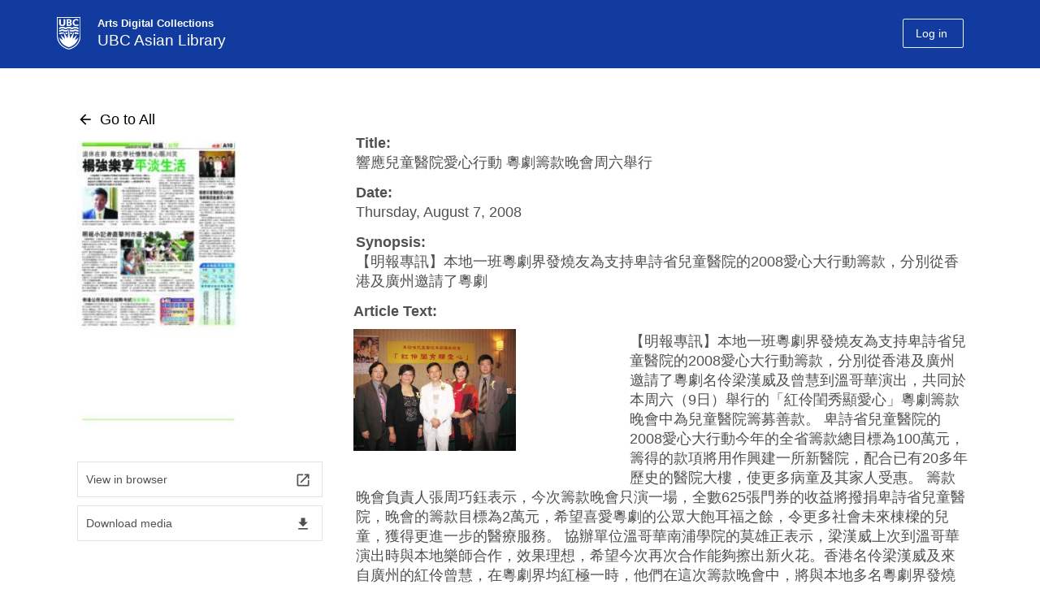

--- FILE ---
content_type: text/html; charset=UTF-8
request_url: https://mingpao.library.ubc.ca/documents/%E9%9F%BF%E6%87%89%E5%85%92%E7%AB%A5%E9%86%AB%E9%99%A2%E6%84%9B%E5%BF%83%E8%A1%8C%E5%8B%95-%E7%B2%B5%E5%8A%87%E7%B1%8C%E6%AC%BE%E6%99%9A%E6%9C%83%E5%91%A8%E5%85%AD%E8%88%89%E8%A1%8C-2/?disposition=attachment&serve=7bf2455e9c
body_size: 48536
content:
<!DOCTYPE html>
<!--[if IEMobile 7]><html class="iem7 oldie" lang="en-US"><![endif]-->
<!--[if (IE 7)&!(IEMobile)]><html class="ie7 oldie" lang="en-US"><![endif]-->
<!--[if (IE 8)&!(IEMobile)]><html class="ie8 oldie" lang="en-US"><![endif]-->
<!--[if (IE 9)&!(IEMobile)]><html class="ie9" lang="en-US"><![endif]-->
<!--[[if (gt IE 9)|(gt IEMobile 7)]><!--><html lang="en-US"><!--<![endif]-->
<head>
<meta http-equiv="Content-Type" content="text/html; charset=UTF-8" />
<title>響應兒童醫院愛心行動  粵劇籌款晚會周六舉行</title>

<meta http-equiv="X-UA-Compatible" content="IE=edge,chrome=1" />
<meta name="viewport" content="width=device-width" /> <!-- needed for responsive -->
<link rel="dns-prefetch" href="//cdn.ubc.ca/" />

<!-- Stylesheets -->
<link href="//cdn.ubc.ca/clf/7.0.4/css/ubc-clf-full-bw.min.css" rel="stylesheet">
	
<link rel="profile" href="http://gmpg.org/xfn/11" />

<link rel="pingback" href="https://mingpao.library.ubc.ca/xmlrpc.php" />

<script>
document.addEventListener('DOMContentLoaded', () => {

    let currentAudio = null;   // ✅ TRACK CURRENTLY PLAYING AUDIO

    document.querySelectorAll('span.mp3fe, img.mp3fe, span.mp3fe1').forEach(el => {
        el.addEventListener('click', () => {
            const audioId = el.dataset.id ? 'audio_' + el.dataset.id : null;
            if (!audioId) return;

            const placeholder = document.getElementById(audioId);
            if (!placeholder) return;

            // Get the source URL
            const sourceEl = placeholder.querySelector('source');
            const src = sourceEl ? sourceEl.getAttribute('src') : placeholder.dataset.src;
            if (!src) return;

            // 🔥 STOP ANY CURRENTLY PLAYING AUDIO
            if (currentAudio) {
                currentAudio.pause();
                currentAudio.currentTime = 0; // optional: reset to beginning
            }

            // Create a new audio element each click
            const audioEl = document.createElement('audio');
            audioEl.src = src;
            audioEl.controls = true;
            audioEl.preload = 'none';
            audioEl.style.width = '100%';

            // Preserve optional attributes
            if (placeholder.hasAttribute('disablepictureinpicture')) {
                audioEl.setAttribute('disablePictureInPicture', '');
            }
            if (placeholder.hasAttribute('controlslist')) {
                audioEl.setAttribute('controlsList', placeholder.getAttribute('controlslist'));
            }

            // Insert the audio element **after the placeholder**
            placeholder.insertAdjacentElement('afterend', audioEl);

            // 🔥 SET CURRENT AUDIO
            currentAudio = audioEl;

            // Play immediately
            audioEl.play().catch(err => console.warn('Audio play failed:', err));
        });
    });
});
</script>
    <meta name='robots' content='max-image-preview:large' />
<meta name="template" content="UBC CLF Basic 1.0.2" />
<link rel='dns-prefetch' href='//mingpao.adc.arts.ubc.ca' />
<link rel='dns-prefetch' href='//fonts.googleapis.com' />
<link rel='dns-prefetch' href='//s.w.org' />
<link rel="alternate" type="application/octet-stream" title="Ming Pao Online Database &raquo; Feed" href="https://mingpao.library.ubc.ca/feed/" />
<link rel="alternate" type="application/octet-stream" title="Ming Pao Online Database &raquo; Comments Feed" href="https://mingpao.library.ubc.ca/comments/feed/" />
<script type="text/javascript">
window._wpemojiSettings = {"baseUrl":"https:\/\/s.w.org\/images\/core\/emoji\/13.1.0\/72x72\/","ext":".png","svgUrl":"https:\/\/s.w.org\/images\/core\/emoji\/13.1.0\/svg\/","svgExt":".svg","source":{"concatemoji":"https:\/\/mingpao.library.ubc.ca\/wp-includes\/js\/wp-emoji-release.min.js?ver=5.9.3"}};
/*! This file is auto-generated */
!function(e,a,t){var n,r,o,i=a.createElement("canvas"),p=i.getContext&&i.getContext("2d");function s(e,t){var a=String.fromCharCode;p.clearRect(0,0,i.width,i.height),p.fillText(a.apply(this,e),0,0);e=i.toDataURL();return p.clearRect(0,0,i.width,i.height),p.fillText(a.apply(this,t),0,0),e===i.toDataURL()}function c(e){var t=a.createElement("script");t.src=e,t.defer=t.type="text/javascript",a.getElementsByTagName("head")[0].appendChild(t)}for(o=Array("flag","emoji"),t.supports={everything:!0,everythingExceptFlag:!0},r=0;r<o.length;r++)t.supports[o[r]]=function(e){if(!p||!p.fillText)return!1;switch(p.textBaseline="top",p.font="600 32px Arial",e){case"flag":return s([127987,65039,8205,9895,65039],[127987,65039,8203,9895,65039])?!1:!s([55356,56826,55356,56819],[55356,56826,8203,55356,56819])&&!s([55356,57332,56128,56423,56128,56418,56128,56421,56128,56430,56128,56423,56128,56447],[55356,57332,8203,56128,56423,8203,56128,56418,8203,56128,56421,8203,56128,56430,8203,56128,56423,8203,56128,56447]);case"emoji":return!s([10084,65039,8205,55357,56613],[10084,65039,8203,55357,56613])}return!1}(o[r]),t.supports.everything=t.supports.everything&&t.supports[o[r]],"flag"!==o[r]&&(t.supports.everythingExceptFlag=t.supports.everythingExceptFlag&&t.supports[o[r]]);t.supports.everythingExceptFlag=t.supports.everythingExceptFlag&&!t.supports.flag,t.DOMReady=!1,t.readyCallback=function(){t.DOMReady=!0},t.supports.everything||(n=function(){t.readyCallback()},a.addEventListener?(a.addEventListener("DOMContentLoaded",n,!1),e.addEventListener("load",n,!1)):(e.attachEvent("onload",n),a.attachEvent("onreadystatechange",function(){"complete"===a.readyState&&t.readyCallback()})),(n=t.source||{}).concatemoji?c(n.concatemoji):n.wpemoji&&n.twemoji&&(c(n.twemoji),c(n.wpemoji)))}(window,document,window._wpemojiSettings);
</script>
<style type="text/css">
img.wp-smiley,
img.emoji {
	display: inline !important;
	border: none !important;
	box-shadow: none !important;
	height: 1em !important;
	width: 1em !important;
	margin: 0 0.07em !important;
	vertical-align: -0.1em !important;
	background: none !important;
	padding: 0 !important;
}
</style>
	<link rel='stylesheet' id='adc-kaltura-custom-style-css'  href='https://mingpao.adc.arts.ubc.ca/wp-content/plugins/Collection/css/adc-kaltura-uploader.css?ver=1.1' type='text/css' media='all' />
<link rel='stylesheet' id='col-style-css'  href='https://mingpao.adc.arts.ubc.ca/wp-content/plugins/Collection/css/collection.css?ver=1.0' type='text/css' media='all' />
<link rel='stylesheet' id='material-design-css'  href='https://fonts.googleapis.com/icon?family=Material+Icons&#038;ver=1.0' type='text/css' media='all' />
<link rel='stylesheet' id='film-style-css'  href='https://mingpao.library.ubc.ca/wp-content/plugins/RelatedObjects/css/film.css?ver=1.0' type='text/css' media='all' />
<link rel='stylesheet' id='wp-block-library-css'  href='https://mingpao.adc.arts.ubc.ca/wp-includes/css/dist/block-library/style.min.css?ver=5.9.3' type='text/css' media='all' />
<style id='global-styles-inline-css' type='text/css'>
body{--wp--preset--color--black: #000000;--wp--preset--color--cyan-bluish-gray: #abb8c3;--wp--preset--color--white: #ffffff;--wp--preset--color--pale-pink: #f78da7;--wp--preset--color--vivid-red: #cf2e2e;--wp--preset--color--luminous-vivid-orange: #ff6900;--wp--preset--color--luminous-vivid-amber: #fcb900;--wp--preset--color--light-green-cyan: #7bdcb5;--wp--preset--color--vivid-green-cyan: #00d084;--wp--preset--color--pale-cyan-blue: #8ed1fc;--wp--preset--color--vivid-cyan-blue: #0693e3;--wp--preset--color--vivid-purple: #9b51e0;--wp--preset--gradient--vivid-cyan-blue-to-vivid-purple: linear-gradient(135deg,rgba(6,147,227,1) 0%,rgb(155,81,224) 100%);--wp--preset--gradient--light-green-cyan-to-vivid-green-cyan: linear-gradient(135deg,rgb(122,220,180) 0%,rgb(0,208,130) 100%);--wp--preset--gradient--luminous-vivid-amber-to-luminous-vivid-orange: linear-gradient(135deg,rgba(252,185,0,1) 0%,rgba(255,105,0,1) 100%);--wp--preset--gradient--luminous-vivid-orange-to-vivid-red: linear-gradient(135deg,rgba(255,105,0,1) 0%,rgb(207,46,46) 100%);--wp--preset--gradient--very-light-gray-to-cyan-bluish-gray: linear-gradient(135deg,rgb(238,238,238) 0%,rgb(169,184,195) 100%);--wp--preset--gradient--cool-to-warm-spectrum: linear-gradient(135deg,rgb(74,234,220) 0%,rgb(151,120,209) 20%,rgb(207,42,186) 40%,rgb(238,44,130) 60%,rgb(251,105,98) 80%,rgb(254,248,76) 100%);--wp--preset--gradient--blush-light-purple: linear-gradient(135deg,rgb(255,206,236) 0%,rgb(152,150,240) 100%);--wp--preset--gradient--blush-bordeaux: linear-gradient(135deg,rgb(254,205,165) 0%,rgb(254,45,45) 50%,rgb(107,0,62) 100%);--wp--preset--gradient--luminous-dusk: linear-gradient(135deg,rgb(255,203,112) 0%,rgb(199,81,192) 50%,rgb(65,88,208) 100%);--wp--preset--gradient--pale-ocean: linear-gradient(135deg,rgb(255,245,203) 0%,rgb(182,227,212) 50%,rgb(51,167,181) 100%);--wp--preset--gradient--electric-grass: linear-gradient(135deg,rgb(202,248,128) 0%,rgb(113,206,126) 100%);--wp--preset--gradient--midnight: linear-gradient(135deg,rgb(2,3,129) 0%,rgb(40,116,252) 100%);--wp--preset--duotone--dark-grayscale: url('#wp-duotone-dark-grayscale');--wp--preset--duotone--grayscale: url('#wp-duotone-grayscale');--wp--preset--duotone--purple-yellow: url('#wp-duotone-purple-yellow');--wp--preset--duotone--blue-red: url('#wp-duotone-blue-red');--wp--preset--duotone--midnight: url('#wp-duotone-midnight');--wp--preset--duotone--magenta-yellow: url('#wp-duotone-magenta-yellow');--wp--preset--duotone--purple-green: url('#wp-duotone-purple-green');--wp--preset--duotone--blue-orange: url('#wp-duotone-blue-orange');--wp--preset--font-size--small: 13px;--wp--preset--font-size--medium: 20px;--wp--preset--font-size--large: 36px;--wp--preset--font-size--x-large: 42px;}.has-black-color{color: var(--wp--preset--color--black) !important;}.has-cyan-bluish-gray-color{color: var(--wp--preset--color--cyan-bluish-gray) !important;}.has-white-color{color: var(--wp--preset--color--white) !important;}.has-pale-pink-color{color: var(--wp--preset--color--pale-pink) !important;}.has-vivid-red-color{color: var(--wp--preset--color--vivid-red) !important;}.has-luminous-vivid-orange-color{color: var(--wp--preset--color--luminous-vivid-orange) !important;}.has-luminous-vivid-amber-color{color: var(--wp--preset--color--luminous-vivid-amber) !important;}.has-light-green-cyan-color{color: var(--wp--preset--color--light-green-cyan) !important;}.has-vivid-green-cyan-color{color: var(--wp--preset--color--vivid-green-cyan) !important;}.has-pale-cyan-blue-color{color: var(--wp--preset--color--pale-cyan-blue) !important;}.has-vivid-cyan-blue-color{color: var(--wp--preset--color--vivid-cyan-blue) !important;}.has-vivid-purple-color{color: var(--wp--preset--color--vivid-purple) !important;}.has-black-background-color{background-color: var(--wp--preset--color--black) !important;}.has-cyan-bluish-gray-background-color{background-color: var(--wp--preset--color--cyan-bluish-gray) !important;}.has-white-background-color{background-color: var(--wp--preset--color--white) !important;}.has-pale-pink-background-color{background-color: var(--wp--preset--color--pale-pink) !important;}.has-vivid-red-background-color{background-color: var(--wp--preset--color--vivid-red) !important;}.has-luminous-vivid-orange-background-color{background-color: var(--wp--preset--color--luminous-vivid-orange) !important;}.has-luminous-vivid-amber-background-color{background-color: var(--wp--preset--color--luminous-vivid-amber) !important;}.has-light-green-cyan-background-color{background-color: var(--wp--preset--color--light-green-cyan) !important;}.has-vivid-green-cyan-background-color{background-color: var(--wp--preset--color--vivid-green-cyan) !important;}.has-pale-cyan-blue-background-color{background-color: var(--wp--preset--color--pale-cyan-blue) !important;}.has-vivid-cyan-blue-background-color{background-color: var(--wp--preset--color--vivid-cyan-blue) !important;}.has-vivid-purple-background-color{background-color: var(--wp--preset--color--vivid-purple) !important;}.has-black-border-color{border-color: var(--wp--preset--color--black) !important;}.has-cyan-bluish-gray-border-color{border-color: var(--wp--preset--color--cyan-bluish-gray) !important;}.has-white-border-color{border-color: var(--wp--preset--color--white) !important;}.has-pale-pink-border-color{border-color: var(--wp--preset--color--pale-pink) !important;}.has-vivid-red-border-color{border-color: var(--wp--preset--color--vivid-red) !important;}.has-luminous-vivid-orange-border-color{border-color: var(--wp--preset--color--luminous-vivid-orange) !important;}.has-luminous-vivid-amber-border-color{border-color: var(--wp--preset--color--luminous-vivid-amber) !important;}.has-light-green-cyan-border-color{border-color: var(--wp--preset--color--light-green-cyan) !important;}.has-vivid-green-cyan-border-color{border-color: var(--wp--preset--color--vivid-green-cyan) !important;}.has-pale-cyan-blue-border-color{border-color: var(--wp--preset--color--pale-cyan-blue) !important;}.has-vivid-cyan-blue-border-color{border-color: var(--wp--preset--color--vivid-cyan-blue) !important;}.has-vivid-purple-border-color{border-color: var(--wp--preset--color--vivid-purple) !important;}.has-vivid-cyan-blue-to-vivid-purple-gradient-background{background: var(--wp--preset--gradient--vivid-cyan-blue-to-vivid-purple) !important;}.has-light-green-cyan-to-vivid-green-cyan-gradient-background{background: var(--wp--preset--gradient--light-green-cyan-to-vivid-green-cyan) !important;}.has-luminous-vivid-amber-to-luminous-vivid-orange-gradient-background{background: var(--wp--preset--gradient--luminous-vivid-amber-to-luminous-vivid-orange) !important;}.has-luminous-vivid-orange-to-vivid-red-gradient-background{background: var(--wp--preset--gradient--luminous-vivid-orange-to-vivid-red) !important;}.has-very-light-gray-to-cyan-bluish-gray-gradient-background{background: var(--wp--preset--gradient--very-light-gray-to-cyan-bluish-gray) !important;}.has-cool-to-warm-spectrum-gradient-background{background: var(--wp--preset--gradient--cool-to-warm-spectrum) !important;}.has-blush-light-purple-gradient-background{background: var(--wp--preset--gradient--blush-light-purple) !important;}.has-blush-bordeaux-gradient-background{background: var(--wp--preset--gradient--blush-bordeaux) !important;}.has-luminous-dusk-gradient-background{background: var(--wp--preset--gradient--luminous-dusk) !important;}.has-pale-ocean-gradient-background{background: var(--wp--preset--gradient--pale-ocean) !important;}.has-electric-grass-gradient-background{background: var(--wp--preset--gradient--electric-grass) !important;}.has-midnight-gradient-background{background: var(--wp--preset--gradient--midnight) !important;}.has-small-font-size{font-size: var(--wp--preset--font-size--small) !important;}.has-medium-font-size{font-size: var(--wp--preset--font-size--medium) !important;}.has-large-font-size{font-size: var(--wp--preset--font-size--large) !important;}.has-x-large-font-size{font-size: var(--wp--preset--font-size--x-large) !important;}
</style>
<link rel='stylesheet' id='pb-accordion-blocks-style-css'  href='https://mingpao.library.ubc.ca/wp-content/plugins/accordion-blocks/build/index.css?ver=1.5.0' type='text/css' media='all' />
<link rel='stylesheet' id='style-css'  href='https://mingpao.library.ubc.ca/wp-content/themes/clf-basic/style.css?ver=5.9.3' type='text/css' media='all' />
<script type='text/javascript' src='https://mingpao.library.ubc.ca/wp-includes/js/jquery/jquery.min.js?ver=3.6.0' id='jquery-core-js'></script>
<script type='text/javascript' src='https://mingpao.library.ubc.ca/wp-includes/js/jquery/jquery-migrate.min.js?ver=3.3.2' id='jquery-migrate-js'></script>
<script type='text/javascript' src='https://mingpao.library.ubc.ca/wp-content/themes/clf-basic/js/scripts.js?ver=20120202' id='load-airmenu-js'></script>
<link rel="https://api.w.org/" href="https://mingpao.library.ubc.ca/wp-json/" /><link rel="EditURI" type="application/rsd+xml" title="RSD" href="https://mingpao.library.ubc.ca/xmlrpc.php?rsd" />
<link rel="wlwmanifest" type="application/wlwmanifest+xml" href="https://mingpao.library.ubc.ca/wp-includes/wlwmanifest.xml" /> 
<link rel="canonical" href="https://mingpao.library.ubc.ca/documents/%e9%9f%bf%e6%87%89%e5%85%92%e7%ab%a5%e9%86%ab%e9%99%a2%e6%84%9b%e5%bf%83%e8%a1%8c%e5%8b%95-%e7%b2%b5%e5%8a%87%e7%b1%8c%e6%ac%be%e6%99%9a%e6%9c%83%e5%91%a8%e5%85%ad%e8%88%89%e8%a1%8c-2" />
<link rel='shortlink' href='https://mingpao.library.ubc.ca/?p=6979' />
<link rel="alternate" type="application/json+oembed" href="https://mingpao.library.ubc.ca/wp-json/oembed/1.0/embed?url=https%3A%2F%2Fmingpao.library.ubc.ca%2Fdocuments%2F%25e9%259f%25bf%25e6%2587%2589%25e5%2585%2592%25e7%25ab%25a5%25e9%2586%25ab%25e9%2599%25a2%25e6%2584%259b%25e5%25bf%2583%25e8%25a1%258c%25e5%258b%2595-%25e7%25b2%25b5%25e5%258a%2587%25e7%25b1%258c%25e6%25ac%25be%25e6%2599%259a%25e6%259c%2583%25e5%2591%25a8%25e5%2585%25ad%25e8%2588%2589%25e8%25a1%258c-2" />
<link rel="alternate" type="text/xml+oembed" href="https://mingpao.library.ubc.ca/wp-json/oembed/1.0/embed?url=https%3A%2F%2Fmingpao.library.ubc.ca%2Fdocuments%2F%25e9%259f%25bf%25e6%2587%2589%25e5%2585%2592%25e7%25ab%25a5%25e9%2586%25ab%25e9%2599%25a2%25e6%2584%259b%25e5%25bf%2583%25e8%25a1%258c%25e5%258b%2595-%25e7%25b2%25b5%25e5%258a%2587%25e7%25b1%258c%25e6%25ac%25be%25e6%2599%259a%25e6%259c%2583%25e5%2591%25a8%25e5%2585%25ad%25e8%2588%2589%25e8%25a1%258c-2&#038;format=xml" />
<script src='https://adc.arts.ubc.ca/?dm=ee16d4eea7f875fb87c8f5880e6a1935&amp;action=load&amp;blogid=18&amp;siteid=1&amp;t=1122763030&amp;back=https%3A%2F%2Fmingpao.library.ubc.ca%2Fdocuments%2F%25E9%259F%25BF%25E6%2587%2589%25E5%2585%2592%25E7%25AB%25A5%25E9%2586%25AB%25E9%2599%25A2%25E6%2584%259B%25E5%25BF%2583%25E8%25A1%258C%25E5%258B%2595-%25E7%25B2%25B5%25E5%258A%2587%25E7%25B1%258C%25E6%25AC%25BE%25E6%2599%259A%25E6%259C%2583%25E5%2591%25A8%25E5%2585%25AD%25E8%2588%2589%25E8%25A1%258C-2%2F%3Fdisposition%3Dattachment%26serve%3D7bf2455e9c' type='text/javascript'></script>
<!--[if lte IE 7]>
<link href="//cdn.ubc.ca/clf/7.0.4/css/font-awesome-ie7.css" rel="stylesheet">
<![endif]-->
<!-- Le HTML5 shim, for IE6-8 support of HTML5 elements -->
<!--[if lt IE 9]>
  <script src="//cdn.ubc.ca/clf/html5shiv.min.js"></script>
<![endif]-->

<!-- Le fav and touch icons -->
<link rel="shortcut icon" href="//cdn.ubc.ca/clf/7.0.4/img/favicon.ico">
<link rel="apple-touch-icon-precomposed" sizes="144x144" href="//cdn.ubc.ca/clf/7.0.4/img/apple-touch-icon-144-precomposed.png">
<link rel="apple-touch-icon-precomposed" sizes="114x114" href="//cdn.ubc.ca/clf/7.0.4/img/apple-touch-icon-114-precomposed.png">
<link rel="apple-touch-icon-precomposed" sizes="72x72" href="//cdn.ubc.ca/clf/7.0.4/img/apple-touch-icon-72-precomposed.png">
<link rel="apple-touch-icon-precomposed" href="//cdn.ubc.ca/clf/7.0.4/img/apple-touch-icon-57-precomposed.png">
<style type="text/css" media="screen">
  
  	body a{text-decoration:underline;color:#215696;}
  	body a:hover{text-decoration:underline;}
  
    body a.head-nocolor{color:#000000;text-decoration:none;}
  	body a.head-nocolor:hover{text-decoration:underline;}
  	
  	.main-color-bg-hover.active,
  	.main-color-bg{color:white; background-color: #215696;}
	.main-color-border{border-color:#215696;}
	.main-color{color:#215696;}
	.main-link{color:#215696; text-decoration:underline;}
  	.main-color-bg-hover:hover{color:white;background-color: #215696; border-color:#215696; }
  

  	#cite-tabs .active:hover,.secondary-color-bg-hover.active, .pagination a:hover, .pagination span, #feedback.open a,
        .secondary-color-bg{color:white; background-color: #4987c5;}
	.secondary-color-border{border-color:#4987c5!important;;}


        .ui-dialog-buttonset .ui-button,.ui-button:hover{border-color:#4987c5!important;}
        .ui-dialog-buttonset .ui-button{color:#4987c5!important;}
        .ui-dialog-titlebar,.ui-dialog-buttonset .ui-button:hover{background-color:#4987c5!important;}  

  	body a:hover,
	#hp-accordion .content .head.col:hover .sub,
	#hp-accordion .content .head.col:hover .item a,
	#hp-accordion .content .head.col:hover .set a,
	#hp-accordion .head.bar:hover .sub,
	#hp-accordion .head.bar:hover .item,
	#hp-accordion .head.bar:hover .set a,
  	.pagination a.next:hover .material-icons,
  	.pagination a.prev:hover .material-icons,
  	#ppp-format .ppp-container,
  	body a.head-nocolor:hover,
	.secondary-color{color:#4987c5!important;;}
  
	.secondary-link{color:#4987c5; text-decoration:underline;}
  	.secondary-color-bg-hover:hover{color:white;background-color: #4987c5; border-color:#4987c5;}
    
  	/*.flex-item .thumb, .flex-item .medium, .collection-single .medium, #column-image .image{box-shadow: 2px 2px 15px  }*/
  	.tertiary-color-bg-hover.active,
    .tertiary-color-bg{color:white; background-color: #e7f3fe;}
	.tertiary-color-border{border-color:#e7f3fe;}
	.tertiary-color{color:#e7f3fe;}
	.tertiary-link{color:#e7f3fe; text-decoration:underline;}
  	.tertiary-color-bg-hover:hover{background-color: #e7f3fe; border-color:#e7f3fe;}
  
  	#ubc7-unit { background: #113b9e; }
  	/*#######################################################*/
	#ubc7-unit-menu .nav-collapse .nav > li > a:hover, #ubc7-unit-menu .nav-collapse .dropdown-menu a:hover{background: #002145 none repeat scroll 0 0 !important;}
	#ubc7-unit-menu .nav > li > .btn-group:hover .btn,#ubc7-unit-menu .nav > li.active > .btn-group:hover .btn{background: #002145 none repeat scroll 0 0;}
	#ubc7-unit-menu .dropdown .btn-group:hover .dropdown-toggle{background: #002145 none repeat scroll 0 0!important;}
	#ubc7-unit-menu .nav > li .btn-group:hover .ubc7-arrow.down-arrow{background-color: #002145;}
	#ubc7-unit-menu .btn-group button:hover,#ubc7-unit-menu .btn-group button:hover .ubc7-arrow.down-arrow{background-color: #002145!important;}
	.dropdown-menu li,#ubc7-unit-menu .nav > li > .dropdown-menu > li {border-bottom: 1px solid #002145;}
	#ubc7-unit-menu .dropdown .btn-group button {border-left: 1px solid #002145 !important;}
	/*#######################################################*/
  	.faculty-bg-colour{background-color:#113b9e}
  	.faculty-colour{color:#113b9e}
	#ubc7-unit-menu, #ubc7-unit-menu .navbar-inner {background: #113b9e;}
	#ubc7-unit-menu .nav>li.active>a, #ubc7-unit-alternate-navigation .nav>li.active>a, #ubc7-unit-menu .nav>li.active>.btn-group  {background: #113b9e;}
	.dropdown-menu{background: #113b9e none repeat scroll 0 0;border:none;}
	.dropdown-menu .active > a{background: #113b9e none repeat scroll 0 0!important;}
	#ubc7-unit-menu .dropdown .btn-group .btn,#ubc7-unit-menu .nav > li.active > .btn-group:hover .btn,#ubc7-unit-menu, #ubc7-unit-menu .navbar-inner {background: #113b9e none repeat scroll 0 0;}
	#ubc7-unit-menu .nav-collapse li a,#ubc7-unit-menu .btn-group .btn{background: #113b9e none repeat scroll 0 0;color: #fff;}
	#ubc7-unit-menu .nav  li.active > a, #ubc7-unit-menu .nav > li.active > .btn-group .btn,#ubc7-unit-menu .nav > li.active > a, #ubc7-unit-menu .nav > li.active > .btn-group {background: #113b9e none repeat scroll 0 0;font-weight:bold;}
	#ubc7-unit-menu .nav-collapse .nav > li .ubc7-arrow.down-arrow{background-color:#113b9e;background-position:-1178px -227px}
	.login-btn,.logout-button, .ubc7-single-element a{margin-top:12px!important;}


        .cadd input[type=checkbox] + label:after,
        input#list-toggle:checked + label.list-toggle {background:#4987c5!important;;}

        input#list-toggle:checked + label.list-toggle + .list-toggle-label{color:#4987c5;;}

	#pix-unit{height:0px;}
    #ubc7-pix-logo{
      	margin-top:4px;
    	width: 29px;
		height: 40px;
      	background-image: url(https://adc.arts.ubc.ca/wp-content/themes/clf-basic/images/ubclogo.png)!important;
      	background-size:cover;
      	/*display: inline-block;*/
		/*background-image: url(https://adc.arts.ubc.ca/wp-content/themes/clf-basic/images/ubc7-clf-sprite-blue.png)!important;*/
		/*background-position: 0 -387px;*/
		float: left;
    }
  	#ubc7-pix-id-container{
		margin-top: 3px;
		display: block;
		/*border-left: 1px solid white;*/
		margin-left: 40px;
		margin-bottom: 0px;
		padding-left: 10px;
	}
  	#pix-id{
		font-size: 13px;
		display: block;
		line-height: 17px;
      	font-weight:700;
      	text-shadow:none;
	}
	#deptname{
		font-size: 19px;
		display: inline-block;
		line-height: 25.87px;
      	font-weight:400;
      	text-shadow:none;
	}
  	#ubc7-unit{height:84.38px!important;}
  	#ubc7-unit-name > a{width:70%;}
    #ubc7-unit-name{margin-top:5px;margin-right:0px!important;}
  	#ubc7-unit-name a{line-height:0px;}
	body.home #pix-unit{height:250px;}
  		body.home #pix-unit{background: linear-gradient(rgba(0, 0, 0, 0.43), rgba(0, 0, 0, 0.43)), url('http://mingpao.adc.arts.ubc.ca/wp-content/uploads/sites/18/2023/03/MingPaobannerBG.jpg');background-position:center; }
  	@media only screen and (max-width: 450px)  {
  		#pix-id{font-size:10px;}
  		#deptname{font-size:14px;}
  		.col-content #status{font-size:14px;}
        #ubc7-pix-logo{
            width:24px;
            height:33px;
        }
      	#ubc7-pix-id-container{margin-left:20px;}
        #pix-id{line-height:12px;}
	}
</style> 
<style id="sccss">/* Enter Your Custom CSS Here */
/* Enter Your Custom CSS Here */
.flex-container .thumb.no-image{margin-bottom:-53px;}
.flex-container.col-list .thumb.no-image{float:left;margin-bottom:0;margin-top:63px!important;}
.collection-single .single-flex-item.rows{width:83%;}
.card-item.collection-archive .single-flex-item.rows{min-height:170px}
body.home #collection-searchform .material-btn.btn-clear{display:none;}
.collection-single .medium{box-shadow:none;}

.openpopuplink{width:155px;height:5.8em;display:block;overflow:hidden;}

.virtual-box .openpopuplink{display:inline;}

.virtual-box span{
}

body.singular #container{padding-bottom:60px;}

.record.collection-single .single-flex-item.rows{padding-bottom:20px;}

.virtual-link{pointer-events:none;}

#cset-selects{
	justify-content:space-between;
}

#cset-selects .cset-term{
	margin-right:0;
	width:32%
}
#wp-admin-bar-themes,#wp-admin-bar-widgets,#wp-admin-bar-menus,#wp-admin-bar-clf_theme{display:none;}





.record.collection-single .single-flex-item.rows #custom ~ li.description strong{display:none;}
.record.collection-single .single-flex-item.rows li.related_object2{display:none;}

.record.collection-single .single-flex-item.rows li#custom .relrow.Upload{padding-bottom:20px;}
.record.collection-single .single-flex-item.rows li#custom{float:left;}


body.archive-document #app-title{display:inline-flex;width:100%;}
/*#cset-selects{justify-content:center;}*/

.collection-archive .single-flex-item.rows .field-row.description {display:none;}

.collection-archive .single-flex-item.rows .field-row.description { display: -webkit-box;
  overflow: hidden;
  -webkit-line-clamp: 10;
  -webkit-box-orient: vertical;}

.description-hide {display:none!important;}

.field-row.period a {   
   pointer-events: none;
   cursor: default;
		text-decoration:none;
		color:inherit;
}
#field-search,#select2-field-search-container,#select2-field-search-container+.select2-selection__arrow{display:none!important;}

.collection-single img{width:200px}

.select2-selection[aria-labelledby='select2-field-search-container']{pointer-events:none}</style>
</head>

<body class="wordpress ltr en_US parent-theme multisite blog-18 y2026 m01 d24 h08 saturday logged-out singular singular-document singular-document-6979 full-width l2-column-sm l2-column chrome primary-active secondary-inactive subsidiary-inactive">


<div id="body-container" >

		
			<!-- UBC Header -->
        <!--<header id="ubc7-header" class="row-fluid" role="banner">
        	            <div class="span1">
                <div id="ubc7-logo">
                    <a href="http://www.ubc.ca" title="The University of British Columbia (UBC)">The University of British Columbia</a>
                </div>
            </div>
            <div class="span2">
                <div id="ubc7-apom">
                    <a href="/aplaceofmind" title="UBC a place of mind">UBC - A Place of Mind</a>                        
                </div>
            </div>
            <div class="span9" id="ubc7-wordmark-block">
                <div id="ubc7-wordmark">
                    <a href="" title="The University of British Columbia (UBC)">The University of British Columbia</a>
                                    </div>
            </div>
                    </header>-->
        <!-- End of UBC Header -->
		
		 	<!-- UBC Unit Identifier -->
        <div id="ubc7-unit" class="row-fluid expand">
        	<div class="container">            <div class="span12">
                <!-- Mobile Menu Icon -->
                <div class="navbar">
                    <a class="btn btn-navbar" data-toggle="collapse" data-target="#ubc7-unit-navigation">
                        <span class="icon-bar"></span>
                        <span class="icon-bar"></span>
                        <span class="icon-bar"></span>
                    </a>
                </div>
                <!-- Unit Name -->
                <div id="ubc7-unit-name" class="ubc7-single-element">
                    <a href="https://mingpao.library.ubc.ca" title="UBC Asian Library">
                      <span id="ubc7-pix-identifier">
                        <span id="ubc7-pix-logo"></span>
                        <span id="ubc7-pix-id-container">
                      		<span id="pix-id">Arts Digital Collections</span>
                        	<span id="deptname">UBC Asian Library</span>
                        </span>
                      </span>
                  	</a>
                  	<ul class="secondary-color-bg-hover cwl-login logged-out" style=""><li class="nav-logout" style=""><a class="login-btn" style="margin-top:12px!important;" href="https://mingpao.library.ubc.ca/wp-login.php?redirect_to=https://mingpao.library.ubc.ca/documents/%e9%9f%bf%e6%87%89%e5%85%92%e7%ab%a5%e9%86%ab%e9%99%a2%e6%84%9b%e5%bf%83%e8%a1%8c%e5%8b%95-%e7%b2%b5%e5%8a%87%e7%b1%8c%e6%ac%be%e6%99%9a%e6%9c%83%e5%91%a8%e5%85%ad%e8%88%89%e8%a1%8c-2&reauth=1&action=shibboleth"><span class="material-icons">login</span><span class="logtext">Log in</span></a></span>                </div>
            </div>
            </div>        </div>
		<!-- End of UBC Unit Identifier -->
		<div id="pix-unit" class="row-fluid expand" style="width:auto;">
          <div class="container">
            <div class="span12">
              <div id="pix-unit-name" class="ubc7-single-element">
                
              </div>
             </div>
          </div>
        </div>
	
				<div class="row-fluid content">
				<div class="utility span12">
	
					<div id="block-7" class="widget widget_block widget-widget_block"><div class="widget-wrap widget-inside"><!-- Google tag (gtag.js) -->
<script async src="https://www.googletagmanager.com/gtag/js?id=G-4E60Q14QNW"></script>
<script>
  window.dataLayer = window.dataLayer || [];
  function gtag(){dataLayer.push(arguments);}
  gtag('js', new Date());

  gtag('config', 'G-4E60Q14QNW');
</script></div></div>	
				</div><!-- #header-widget .utility -->
			</div>
			
	<div class="full-width-container"><div id="container" class="container" >		<div class="expand" role="main">
	<div id="primary-secondary" class="sidebar aside  span3"> 
		<div id="primary">
	
				
			<div id="block-3" class="widget widget_block widget-widget_block"><div class="widget-wrap widget-inside">
<div class="wp-container-1 wp-block-group"><div class="wp-block-group__inner-container"></div></div>
</div></div><div id="block-4" class="widget widget_block widget-widget_block"><div class="widget-wrap widget-inside">
<div class="wp-container-2 wp-block-group"><div class="wp-block-group__inner-container"></div></div>
</div></div>	
				
		</div><!-- #primary -->
		
		
	</div><!-- #primary-secondary .aside -->


<main id="site-content" role="main">

	<BR><div style="display:none;" id="dialog-confirm" title="Placeholder"></div><ul id="6979" class="card-item record  collection-single"><div class="single-flex-item"><div id="back-to"></div><a href="https://mingpao.library.ubc.ca/documents/%e9%9f%bf%e6%87%89%e5%85%92%e7%ab%a5%e9%86%ab%e9%99%a2%e6%84%9b%e5%bf%83%e8%a1%8c%e5%8b%95-%e7%b2%b5%e5%8a%87%e7%b1%8c%e6%ac%be%e6%99%9a%e6%9c%83%e5%91%a8%e5%85%ad%e8%88%89%e8%a1%8c-2?serve=ddecbf3f8d"><div class="medium docthumb pdf-image zero" data-raw="/data/docdepot/18/20080807_m2008080710s-pdf-172x300.jpg"><!--<img style="position:absolute;width:50px;height:50px;margin-top:6px;margin-left:8px;" src="https://mingpao.library.ubc.ca/wp-content/plugins/Collection/assets/test.png">--><img draggable="false" style="float:right;" SRC="[data-uri]"></div></a><div id="downloadable"><div id="downloadbtn" class="view secondary-color-bg-hover downloadbtn"><a href="https://mingpao.library.ubc.ca/documents/%e9%9f%bf%e6%87%89%e5%85%92%e7%ab%a5%e9%86%ab%e9%99%a2%e6%84%9b%e5%bf%83%e8%a1%8c%e5%8b%95-%e7%b2%b5%e5%8a%87%e7%b1%8c%e6%ac%be%e6%99%9a%e6%9c%83%e5%91%a8%e5%85%ad%e8%88%89%e8%a1%8c-2?serve=ddecbf3f8d">View in browser <span class="material-icons">launch</span></a></div><div id="downloadbtn" class="browser secondary-color-bg-hover"><a href="https://mingpao.library.ubc.ca/documents/%e9%9f%bf%e6%87%89%e5%85%92%e7%ab%a5%e9%86%ab%e9%99%a2%e6%84%9b%e5%bf%83%e8%a1%8c%e5%8b%95-%e7%b2%b5%e5%8a%87%e7%b1%8c%e6%ac%be%e6%99%9a%e6%9c%83%e5%91%a8%e5%85%ad%e8%88%89%e8%a1%8c-2/?disposition=attachment&amp;serve=ddecbf3f8d">Download media <span class="material-icons">file_download</span></a></div></div><div id="feedback"></div><div id="contact-info"></div>
    <script>
    jQuery( document ).ready(function($) {
      var oldURL = document.referrer;
            if ( ( oldURL.indexOf("https://mingpao.library.ubc.ca/document/" ) != -1 ) || 
            ( oldURL.indexOf("https://mingpao.library.ubc.ca/collections/" ) != -1 ) ||
            ( oldURL.indexOf("https://mingpao.library.ubc.ca/item_types/" ) != -1 ) ||
            ( oldURL.indexOf("https://mingpao.library.ubc.ca/?post_type=document&" ) != -1 ) ||
            ( oldURL.indexOf("https://mingpao.library.ubc.ca/?s=" ) != -1 ) 
      ){
        $("#back-to").html("<a class=\"head-nocolor\" href=javascript:history.go(-1);><span class=\"material-icons\">arrow_back</span> Back to results</a>");
      } else {
        if ( ( oldURL.indexOf("https://mingpao.library.ubc.ca/documents/" ) != -1 ) ){
          $("#back-to").html("<a class=\"head-nocolor\" href=javascript:history.go(-1);><span class=\"material-icons\">arrow_back</span> Back to previous</a>");
        } else {
          $("#back-to").html("<a class=\"head-nocolor\" href=\"https://mingpao.library.ubc.ca/document/?collection_set=0\"><span class=\"material-icons\">arrow_back</span> Go to All</a>");
        }
      }
    });
    </script><div id="arkid" style="margin-top:30px;"></div><div id="citation"></div><div id="citation-info"></div></div></a><div class="single-flex-item rows"><li class="field-row title "><strong>Title: </strong>響應兒童醫院愛心行動  粵劇籌款晚會周六舉行</li> <li class="field-row period "><strong>Date: </strong><a href="/?post_type=document&period=Thursday, August 7, 2008">Thursday, August 7, 2008</a></li> <li class="field-row notes no-grid-show "><strong>Synopsis: </strong>【明報專訊】本地一班粵劇界發燒友為支持卑詩省兒童醫院的2008愛心大行動籌款，分別從香港及廣州邀請了粵劇</li> <li class="field-row related_object2 no-grid-show "><strong>Image(s): </strong></li>
                       <li class=​"field-row related_object2 no-grid-show">​<strong>Article Text: </strong></li><li id="custom"><span class="relrow Upload"><div id="related-file" style="width:300px"><img data-src="https://mingpao.library.ubc.ca/documents/473_m2008080710s0201.jpg" class="image" data-id="186468" data-url="/data/docdepot/18/473_m2008080710s0201.jpg" height="300px" style="" SRC="[data-uri]"></div></span></li></li> <li class="field-row description no-grid-show "><strong>Article Text: </strong>【明報專訊】本地一班粵劇界發燒友為支持卑詩省兒童醫院的2008愛心大行動籌款，分別從香港及廣州邀請了粵劇名伶梁漢威及曾慧到溫哥華演出，共同於本周六（9日）舉行的「紅伶閨秀顯愛心」粵劇籌款晚會中為兒童醫院籌募善款。
卑詩省兒童醫院的2008愛心大行動今年的全省籌款總目標為100萬元，籌得的款項將用作興建一所新醫院，配合已有20多年歷史的醫院大樓，使更多病童及其家人受惠。
籌款晚會負責人張周巧鈺表示，今次籌款晚會只演一場，全數625張門券的收益將撥捐卑詩省兒童醫院，晚會的籌款目標為2萬元，希望喜愛粵劇的公眾大飽耳福之餘，令更多社會未來棟樑的兒童，獲得更進一步的醫療服務。
協辦單位溫哥華南浦學院的莫雄正表示，梁漢威上次到溫哥華演出時與本地樂師合作，效果理想，希望今次再次合作能夠擦出新火花。香港名伶梁漢威及來自廣州的紅伶曾慧，在粵劇界均紅極一時，他們在這次籌款晚會中，將與本地多名粵劇界發燒友合作演出8個曲目，希望觀眾大力支持，為兒童醫院籌更多善款。

粵劇界名伶梁漢威（中）及曾慧（右二），將會聯同本地的粵劇界發燒友莫雄正（左一）及張周巧鈺（左二）等人，為卑詩省兒童醫院的2008愛心大行動籌款。（陳穎茵攝）</li></div></a></ul>
</main><!-- #site-content -->


		</div>
	</div><!-- #container -->
</div>	
	

			<footer id="ubc7-footer" style="background-color:#f2f2f2;margin:10px 0 0;" class="row-fluid disclaimer" role="contentinfo">
          		<div class="expand" id="ubc7-global-footer" style="background-color:#f2f2f2;min-height:0;">
          	<div style="margin:10px auto;" class="container disclaimer">            	<div class="span12" >
                 	<div class="disclaimer" style="color:#333;margin:0 15px;">Articles in this online database are published in traditional Chinese.  As such, when utilizing the search function, it is recommended to use traditional Chinese and English characters only. The use of these materials is limited to educational and non-profit purpose.</div>          		</div>
			</div>		</div>
			</footer>
		<!-- CLF Footer -->	
<footer id="ubc7-footer" class="row-fluid" role="contentinfo">
			<div class="expand" id="ubc7-global-footer" style="background-color:#000022;">
			<div class="container footer">            <div class="span6" >
                 <div class="footer_left" style="margin-left:15px;"><div id="fcontentl"><h3><strong>Ming Pao Online Database</strong></h3><h3>UBC Asian Library</h3><span>Contact: (Ming Pao Daily) <a href="mailto:newsdesk@mingpaovan.com">newsdesk@mingpaovan.com</a>; (Hong Kong Community Archive) <a href="mailto:hkca.ubc@ubc.ca">hkca.ubc@ubc.ca</a>.</span></div></div>          	</div>
          	<div class="span1"></div>
          <style>
            #ubc7-footer{background-color:#000022;}
            #ubc7-footer .container{margin: 30px auto;}
            #ubc7-footer .container.footer{/*background-color:black;*/}
            #ubc7-signature{height:auto; border-left:1px solid white;margin-top:0px;}
            #fcontentr{padding:0 0 0 30px;}
            #fcontentr span{display:block;margin-left:40px;}
            #fcontentr h3{font-weight:normal;font-size:18px;margin-bottom:20px;margin-top:0;line-height:16px;}
            #fcontentl h3{font-weight:normal;font-size:18px;margin-top:0;line-height:16px;}
            #fcontentl span{margin-top:20px;display:inline-block;}
            #fcontentr a{height:40px;}
            #isit{margin-top:-20px;;font-weight:bold;}
            #foa{font-size:12px;margin-top:-4px;}
            @media (max-width: 767px){
  				#fcontentr{padding:0;} 
              	.footer_left:margin:0;
  				#ubc7-signature{padding:0;border:none;}
			}
            #ubc7-unit-name a{display:inline-block;}
            .cwl-login, .cwl-logout{
            	float: right;
				border: 1px solid #e7f3fe;
				border-radius: 2px;
				margin: 0;
				margin-right: 24px!important;
				margin-top: 18px;
            }
            .cwl-login li, .cwl-logout li{
              	display: block!important;
				padding-top: 5px;
				padding-bottom: 5px;
				padding-right: 19px;
				padding-left: 8px;
            }
            /*.cwl-login.logged-out li{padding-left: 18px;}*/
            .cwl-login .material-icons{color:white;font-size:0px;vertical-align:middle;display:none;}
            #ubc7-unit-name a.login-btn,#ubc7-unit-name a.logout-btn{font-size:14px;text-shadow:none;margin-left:7px;}
            @media (max-width: 767px){
              	#ubc7-unit-name a.login-btn,#ubc7-unit-name a.logout-btn{font-size:0px;}
              	#ubc7-signature{border:none;}
              	.footer_left{margin:0;}
              	.cwl-login a{margin-top:0!important;}
				.cwl-login .material-icons{font-size:16px;display:block;margin: 5px 0px -5px -7px;}
              	.cwl-login.logged-in li{
                  padding-top:0;
                  padding-right:0px;
                  padding-left:8px;
                }
              	.cwl-login.logged-out li{
                  padding-top:0;
                  padding-right:10px;
                  padding-left:5px;
                }
              	#ubc7-pix-logo{
                  width:26px;
                  height:35px;
                }
              	#ubc7-pix-id-container{margin-left:30px;}
              	#pix-id{line-height:14px;}
              	#ubc7-unit{height:75px!important;}
                  
			}
          </style>
          	<div id="ubc7-signature" class="span5 footer_right">
              <div id="fcontentr">
              	<h3>Arts Digital Collections (ADC)</h3>
              	<a href="http://www.ubc.ca/" title="The University of British Columbia (UBC)">The University of British Columbia</a>                    	
                <span id="isit">Arts Instructional Support & Information Technology</span>
           		<span id="foa">Faculty of Arts</span>
              </div>
                      	</div>
            <!--<div class="span7" id="ubc7-footer-menu">
            </div>-->
            </div>        </div>
        <!--<div class="row-fluid expand" id="ubc7-minimal-footer">
        	<div class="container">            <div class="span12">
                <ul>
                    <li><a href="//cdn.ubc.ca/clf/ref/emergency" title="Emergency Procedures">Emergency Procedures</a> <span class="divider">|</span></li>
                    <li><a href="//cdn.ubc.ca/clf/ref/terms" title="Terms of Use">Terms of Use</a> <span class="divider">|</span></li>
                    <li><a href="//cdn.ubc.ca/clf/ref/copyright" title="UBC Copyright">Copyright</a> <span class="divider">|</span></li>
                    <li><a href="//cdn.ubc.ca/clf/ref/accessibility" title="Accessibility">Accessibility</a></li>
                </ul>
            </div>-->
            </div>        </div>
	</footer>
<!-- End of CLF Footer -->
	
	

	
	

</div><!-- #body-container -->

<!-- Placed javascript at the end for faster loading -->	
<script type='text/javascript' src='//cdn.ubc.ca/clf/7.0.4/js/ubc-clf.min.js?ver=1' id='clf-js'></script>
<style>.wp-container-1 .alignleft { float: left; margin-right: 2em; }.wp-container-1 .alignright { float: right; margin-left: 2em; }</style>
<style>.wp-container-2 .alignleft { float: left; margin-right: 2em; }.wp-container-2 .alignright { float: right; margin-left: 2em; }</style>
<link rel='stylesheet' id='owl-carousel-style-css'  href='https://cdnjs.cloudflare.com/ajax/libs/OwlCarousel2/2.3.4/assets/owl.carousel.css?ver=1.0' type='text/css' media='all' />
<script type='text/javascript' src='https://mingpao.library.ubc.ca/wp-content/plugins/accordion-blocks/js/accordion-blocks.min.js?ver=1.5.0' id='pb-accordion-blocks-frontend-script-js'></script>
<script type='text/javascript' src='https://mingpao.library.ubc.ca/wp-includes/js/jquery/ui/core.min.js?ver=1.13.1' id='jquery-ui-core-js'></script>
<script type='text/javascript' src='https://mingpao.library.ubc.ca/wp-includes/js/jquery/ui/accordion.min.js?ver=1.13.1' id='jquery-ui-accordion-js'></script>
<script type='text/javascript' src='https://mingpao.library.ubc.ca/wp-includes/js/jquery/ui/mouse.min.js?ver=1.13.1' id='jquery-ui-mouse-js'></script>
<script type='text/javascript' src='https://mingpao.library.ubc.ca/wp-includes/js/jquery/ui/sortable.min.js?ver=1.13.1' id='jquery-ui-sortable-js'></script>
<script type='text/javascript' src='https://mingpao.adc.arts.ubc.ca/wp-content/plugins/Collection/js/collection-single.js?ver=1.0' id='col-single-script-js'></script>
<script type='text/javascript' src='https://api.ca.kaltura.com/p/159/sp/15900/embedIframeJs/uiconf_id/23450126/partner_id/159?ver=1.0' id='kaltura-library-external-js'></script>
<script type='text/javascript' src='https://mingpao.adc.arts.ubc.ca/wp-content/plugins/Collection/includes/../js/adc-kaltura-player.js?ver=1.0' id='kaltura-video-js-js'></script>
<script type='text/javascript' id='kaltura-library-js-extra'>
/* <![CDATA[ */
var kaltura_vars = {"PARTNER_ID":"159","SUB_PARTNER_ID":"15900","UI_CONF_ID":"23450126","BLOG_ID":"18","CONVERSION":"none"};
/* ]]> */
</script>
<script type='text/javascript' src='https://mingpao.adc.arts.ubc.ca/wp-content/plugins/Collection/js/adc-kaltura-uploader.js?ver=1.0' id='kaltura-library-js'></script>
<script type='text/javascript' src='https://cdnjs.cloudflare.com/ajax/libs/OwlCarousel2/2.3.4/owl.carousel.min.js' id='owl-carousel-js-js'></script>

</body>
</html>